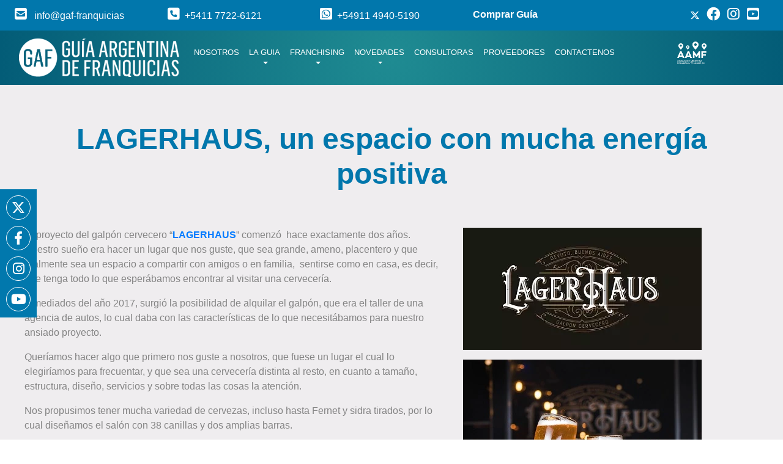

--- FILE ---
content_type: text/html; charset=UTF-8
request_url: https://www.gaf-franquicias.com/noticia/lagerhaus-un-espacio-con-mucha-energia-positiva-2097
body_size: 13100
content:

<!DOCTYPE html>
<html lang="en">
<head> 
    <meta charset="UTF-8">
<meta name="viewport" content="width=device-width, initial-scale=1.0">
<meta http-equiv="X-UA-Compatible" content="ie=edge">

<link rel="shortcut icon" href="/img/favicon.ico" alt="favicon">
<meta name="pinterest" content="nopin" />

			<meta name="keywords" content="Noticias Franquicias, Novedades Empresariales, Actualidad Franquicias, franchising, Prensa GAF Argentina, expo Franquicias, Eventos Empresariales, Éxitos de Franquicias, exposición argentina de franquicias, Innovaciones Franquicias">
			<meta name="description" content="Conocé las últimas noticias y actualidad de franquicias en Argentina en la sección Novedades | Guía Argentina de Franquicias">
			<meta name="author" content="Guía Argentina de Franquicias">
			<meta name="revisit" content="15 days">
			<meta name="robots" content="all | index | follow">

			<title>GAF Franquicias </title>
		

<!-- Global site tag (gtag.js) - Google Analytics -->
<!--<script async src="https://www.googletagmanager.com/gtag/js?id=UA-80122139-1"></script>
<script>
  window.dataLayer = window.dataLayer || [];
  function gtag(){dataLayer.push(arguments);}
  gtag('js', new Date());

  gtag('config', 'UA-80122139-1');
  /*gtag('config', 'AW-765564127');*/
</script>-->

<!--Google tag (gtag.js)* Google Analytics4-->
<script async src="https://www.googletagmanager.com/gtag/js?id=G-0P16HPCYBQ">
</script>
<script>
	window.dataLayer = window.dataLayer || [];

	function gtag() {
		dataLayer.push(arguments);
	}
	gtag('js', new Date());
	gtag('config', 'G-0P16HPCYBQ');
</script>
<!-- End Google Tag Manager -->

<!-- Event snippet for Venta de Guias conversion page In your html page, add the snippet and call gtag_report_conversion when someone clicks on the chosen link or button. -->
<script>
	function gtag_report_conversion(url) {
		var callback = function() {
			if (typeof(url) != 'undefined') {
				window.location = url;
			}
		};
		gtag('event', 'conversion', {
			'send_to': 'AW-765564127/Mc2yCPaB1v0BEN-phu0C',
			'transaction_id': '1118012746',
			'event_callback': callback
		});
		return false;
	}
</script>



<script type="text/javascript">
	(function(c, l, a, r, i, t, y) {
		c[a] = c[a] || function() {
			(c[a].q = c[a].q || []).push(arguments)
		};
		t = l.createElement(r);
		t.async = 1;
		t.src = "https://www.clarity.ms/tag/" + i;
		y = l.getElementsByTagName(r)[0];
		y.parentNode.insertBefore(t, y);
	})(window, document, "clarity", "script", "mvujohwv8k");
</script>


<!-- Google Tag Manager 8/1/25 -->
<script>
	(function(w, d, s, l, i) {
		w[l] = w[l] || [];
		w[l].push({
			'gtm.start': new Date().getTime(),
			event: 'gtm.js'
		});
		var f = d.getElementsByTagName(s)[0],
			j = d.createElement(s),
			dl = l != 'dataLayer' ? '&l=' + l : '';
		j.async = true;
		j.src =
			'https://www.googletagmanager.com/gtm.js?id=' + i + dl;
		f.parentNode.insertBefore(j, f);
	})(window, document, 'script', 'dataLayer', 'GTM-NZFXK23G');
</script>
<!-- End Google Tag Manager -->
<style>
	@charset "UTF-8";

	@-ms-viewport {
		width: device-width
	}

	h2 {
		margin-top: 0;
		margin-bottom: .5rem
	}

	button,
	select {
		margin: 0;
		font-family: inherit;
		font-size: inherit;
		line-height: inherit
	}

	button {
		overflow: visible
	}

	h2 {
		margin-bottom: .5rem;
		font-family: inherit;
		font-weight: 500;
		line-height: 1.2;
		color: inherit
	}

	.col-12,
	.col-4,
	.col-lg-12,
	.col-lg-3,
	.col-lg-5,
	.col-lg-7,
	.col-md-12,
	.col-md-3,
	.col-sm-4,
	.col-xl-12,
	.col-xl-3 {
		position: relative;
		width: 100%;
		min-height: 1px;
		padding-right: 15px;
		padding-left: 15px
	}

	select:-webkit-autofill {
		-webkit-box-shadow: 0 0 0 1000px #fff inset !important;
		-webkit-text-fill-color: #0177ac
	}

	@font-face {
		font-family: "Font Awesome 5 Brands";
		font-style: normal;
		font-weight: 400;
		src: url('https://www.gaf-franquicias.com/fontawesome/webfonts/fa-brands-400.eot');
		src: url('https://www.gaf-franquicias.com/fontawesome/webfonts/fa-brands-400.eot?#iefix') format("embedded-opentype"), url('https://www.gaf-franquicias.com/fontawesome/webfonts/fa-brands-400.woff2') format("woff2"), url('https://www.gaf-franquicias.com/fontawesome/webfonts/fa-brands-400.woff') format("woff"), url('https://www.gaf-franquicias.com/fontawesome/webfonts/fa-brands-400.ttf') format("truetype"), url('https://www.gaf-franquicias.com/fontawesome/webfonts/fa-brands-400.svg#fontawesome') format("svg")
	}

	@font-face {
		font-family: "Font Awesome 5 Free";
		font-style: normal;
		font-weight: 400;
		src: url('https://www.gaf-franquicias.com/fontawesome/webfonts/fa-regular-400.eot');
		src: url('https://www.gaf-franquicias.com/fontawesome/webfonts/fa-regular-400.eot?#iefix') format("embedded-opentype"), url('https://www.gaf-franquicias.com/fontawesome/webfonts/fa-regular-400.woff2') format("woff2"), url('https://www.gaf-franquicias.com/fontawesome/webfonts/fa-regular-400.woff') format("woff"), url('https://www.gaf-franquicias.com/fontawesome/webfonts/fa-regular-400.ttf') format("truetype"), url('https://www.gaf-franquicias.com/fontawesome/webfonts/fa-regular-400.svg#fontawesome') format("svg")
	}

	@font-face {
		font-family: "Font Awesome 5 Free";
		font-style: normal;
		font-weight: 900;
		src: url('https://www.gaf-franquicias.com/fontawesome/webfonts/fa-solid-900.eot');
		src: url('https://www.gaf-franquicias.com/fontawesome/webfonts/fa-solid-900.eot?#iefix') format("embedded-opentype"), url('https://www.gaf-franquicias.com/fontawesome/webfonts/fa-solid-900.woff2') format("woff2"), url('https://www.gaf-franquicias.com/fontawesome/webfonts/fa-solid-900.woff') format("woff"), url('https://www.gaf-franquicias.com/fontawesome/webfonts/fa-solid-900.ttf') format("truetype"), url('https://www.gaf-franquicias.com/fontawesome/webfonts/fa-solid-900.svg#fontawesome') format("svg")
	}

	@font-face {
		font-family: "Font Awesome 6 Brands";
		font-style: normal;
		font-weight: 400;
		font-display: block;
		src: url(https://cdnjs.cloudflare.com/ajax/libs/font-awesome/6.4.2/webfonts/fa-brands-400.woff2) format("woff2"), url(https://cdnjs.cloudflare.com/ajax/libs/font-awesome/6.4.2/webfonts/fa-brands-400.ttf) format("truetype")
	}

	@font-face {
		font-family: "Font Awesome 6 Free";
		font-style: normal;
		font-weight: 400;
		font-display: block;
		src: url(https://cdnjs.cloudflare.com/ajax/libs/font-awesome/6.4.2/webfonts/fa-regular-400.woff2) format("woff2"), url(https://cdnjs.cloudflare.com/ajax/libs/font-awesome/6.4.2/webfonts/fa-regular-400.ttf) format("truetype")
	}

	@font-face {
		font-family: "Font Awesome 6 Free";
		font-style: normal;
		font-weight: 900;
		font-display: block;
		src: url(https://cdnjs.cloudflare.com/ajax/libs/font-awesome/6.4.2/webfonts/fa-solid-900.woff2) format("woff2"), url(https://cdnjs.cloudflare.com/ajax/libs/font-awesome/6.4.2/webfonts/fa-solid-900.ttf) format("truetype")
	}

	@font-face {
		font-family: "Font Awesome 5 Brands";
		font-display: block;
		font-weight: 400;
		src: url(https://cdnjs.cloudflare.com/ajax/libs/font-awesome/6.4.2/webfonts/fa-brands-400.woff2) format("woff2"), url(https://cdnjs.cloudflare.com/ajax/libs/font-awesome/6.4.2/webfonts/fa-brands-400.ttf) format("truetype")
	}

	@font-face {
		font-family: "Font Awesome 5 Free";
		font-display: block;
		font-weight: 900;
		src: url(https://cdnjs.cloudflare.com/ajax/libs/font-awesome/6.4.2/webfonts/fa-solid-900.woff2) format("woff2"), url(https://cdnjs.cloudflare.com/ajax/libs/font-awesome/6.4.2/webfonts/fa-solid-900.ttf) format("truetype")
	}

	@font-face {
		font-family: "Font Awesome 5 Free";
		font-display: block;
		font-weight: 400;
		src: url(https://cdnjs.cloudflare.com/ajax/libs/font-awesome/6.4.2/webfonts/fa-regular-400.woff2) format("woff2"), url(https://cdnjs.cloudflare.com/ajax/libs/font-awesome/6.4.2/webfonts/fa-regular-400.ttf) format("truetype")
	}

	:root {
		--blue: #007bff;
		--indigo: #6610f2;
		--purple: #6f42c1;
		--pink: #e83e8c;
		--red: #dc3545;
		--orange: #fd7e14;
		--yellow: #ffc107;
		--green: #28a745;
		--teal: #20c997;
		--cyan: #17a2b8;
		--white: #fff;
		--gray: #6c757d;
		--gray-dark: #343a40;
		--primary: #007bff;
		--secondary: #6c757d;
		--success: #28a745;
		--info: #17a2b8;
		--warning: #ffc107;
		--danger: #dc3545;
		--light: #f8f9fa;
		--dark: #343a40;
		--breakpoint-xs: 0;
		--breakpoint-sm: 576px;
		--breakpoint-md: 768px;
		--breakpoint-lg: 992px;
		--breakpoint-xl: 1200px;
		--font-family-sans-serif: -apple-system, BlinkMacSystemFont, "Segoe UI", Roboto, "Helvetica Neue", Arial, sans-serif, "Apple Color Emoji", "Segoe UI Emoji", "Segoe UI Symbol";
		--font-family-monospace: SFMono-Regular, Menlo, Monaco, Consolas, "Liberation Mono", "Courier New", monospace
	}

	*,
	::after,
	::before {
		box-sizing: border-box
	}

	html {
		font-family: sans-serif;
		line-height: 1.15;
		-webkit-text-size-adjust: 100%;
		-ms-text-size-adjust: 100%;
		-ms-overflow-style: scrollbar
	}

	header,
	nav {
		display: block
	}

	body {
		margin: 0;
		font-family: -apple-system, BlinkMacSystemFont, "Segoe UI", Roboto, "Helvetica Neue", Arial, sans-serif, "Apple Color Emoji", "Segoe UI Emoji", "Segoe UI Symbol";
		font-size: 1rem;
		font-weight: 400;
		line-height: 1.5;
		color: #212529;
		text-align: left;
		background-color: #fff
	}

	h2,
	h4 {
		margin-top: 0;
		margin-bottom: .5rem
	}

	p {
		margin-top: 0;
		margin-bottom: 1rem
	}

	ul {
		margin-top: 0;
		margin-bottom: 1rem
	}

	b,
	strong {
		font-weight: bolder
	}

	a {
		color: #007bff;
		text-decoration: none;
		background-color: transparent;
		-webkit-text-decoration-skip: objects
	}

	img {
		vertical-align: middle;
		border-style: none
	}

	label {
		display: inline-block;
		margin-bottom: .5rem
	}

	button {
		border-radius: 0
	}

	button,
	input,
	select {
		margin: 0;
		font-family: inherit;
		font-size: inherit;
		line-height: inherit
	}

	button,
	input {
		overflow: visible
	}

	button,
	select {
		text-transform: none
	}

	button,
	html [type=button] {
		-webkit-appearance: button
	}

	[type=button]::-moz-focus-inner,
	button::-moz-focus-inner {
		padding: 0;
		border-style: none
	}

	::-webkit-file-upload-button {
		font: inherit;
		-webkit-appearance: button
	}

	h2,
	h4 {
		margin-bottom: .5rem;
		font-family: inherit;
		font-weight: 500;
		line-height: 1.2;
		color: inherit
	}

	h2 {
		font-size: 2rem
	}

	h4 {
		font-size: 1.5rem
	}

	.img-fluid {
		max-width: 100%;
		height: auto
	}

	@media (min-width:1200px) {
		.container {
			max-width: 1140px
		}
	}

	.col-4 {
		-webkit-box-flex: 0;
		-ms-flex: 0 0 33.333333%;
		flex: 0 0 33.333333%;
		max-width: 33.333333%
	}

	@media (min-width:576px) {
		.col-sm-4 {
			-webkit-box-flex: 0;
			-ms-flex: 0 0 33.333333%;
			flex: 0 0 33.333333%;
			max-width: 33.333333%
		}

		.col-sm-12 {
			-webkit-box-flex: 0;
			-ms-flex: 0 0 100%;
			flex: 0 0 100%;
			max-width: 100%
		}
	}

	@media (min-width:768px) {
		.col-md-3 {
			-webkit-box-flex: 0;
			-ms-flex: 0 0 25%;
			flex: 0 0 25%;
			max-width: 25%
		}

		.col-md-12 {
			-webkit-box-flex: 0;
			-ms-flex: 0 0 100%;
			flex: 0 0 100%;
			max-width: 100%
		}

		.offset-md-0 {
			margin-left: 0
		}
	}

	@media (min-width:992px) {
		.col-lg-3 {
			-webkit-box-flex: 0;
			-ms-flex: 0 0 25%;
			flex: 0 0 25%;
			max-width: 25%
		}

		.col-lg-5 {
			-webkit-box-flex: 0;
			-ms-flex: 0 0 41.666667%;
			flex: 0 0 41.666667%;
			max-width: 41.666667%
		}

		.col-lg-7 {
			-webkit-box-flex: 0;
			-ms-flex: 0 0 58.333333%;
			flex: 0 0 58.333333%;
			max-width: 58.333333%
		}

		.col-lg-12 {
			-webkit-box-flex: 0;
			-ms-flex: 0 0 100%;
			flex: 0 0 100%;
			max-width: 100%
		}
	}

	@media (min-width:1200px) {
		.col-xl-3 {
			-webkit-box-flex: 0;
			-ms-flex: 0 0 25%;
			flex: 0 0 25%;
			max-width: 25%
		}

		.col-xl-12 {
			-webkit-box-flex: 0;
			-ms-flex: 0 0 100%;
			flex: 0 0 100%;
			max-width: 100%
		}
	}

	.form-control {
		display: block;
		width: 100%;
		padding: .375rem .75rem;
		font-size: 1rem;
		line-height: 1.5;
		color: #495057;
		background-color: #fff;
		background-clip: padding-box;
		border: 1px solid #ced4da;
		border-radius: .25rem
	}

	.form-control::-ms-expand {
		background-color: transparent;
		border: 0
	}

	.form-control::-webkit-input-placeholder {
		color: #6c757d;
		opacity: 1
	}

	.form-control::-moz-placeholder {
		color: #6c757d;
		opacity: 1
	}

	.form-control:-ms-input-placeholder {
		color: #6c757d;
		opacity: 1
	}

	.form-control::-ms-input-placeholder {
		color: #6c757d;
		opacity: 1
	}

	select.form-control:not([size]):not([multiple]) {
		height: calc(2.25rem + 2px)
	}

	.form-group {
		margin-bottom: 1rem
	}

	.form-row {
		display: -webkit-box;
		display: -ms-flexbox;
		display: flex;
		-ms-flex-wrap: wrap;
		flex-wrap: wrap;
		margin-right: -5px;
		margin-left: -5px
	}

	.form-row>[class*=col-] {
		padding-right: 5px;
		padding-left: 5px
	}

	.btn {
		display: inline-block;
		font-weight: 400;
		text-align: center;
		white-space: nowrap;
		vertical-align: middle;
		border: 1px solid transparent;
		padding: .375rem .75rem;
		font-size: 1rem;
		line-height: 1.5;
		border-radius: .25rem
	}

	.btn-primary {
		color: #fff;
		background-color: #007bff;
		border-color: #007bff
	}

	.btn-success {
		color: #fff;
		background-color: #28a745;
		border-color: #28a745
	}

	.btn-block {
		display: block;
		width: 100%
	}

	.collapse {
		display: none
	}

	.dropdown {
		position: relative
	}

	.dropdown-toggle::after {
		display: inline-block;
		width: 0;
		height: 0;
		margin-left: .255em;
		vertical-align: .255em;
		content: "";
		border-top: .3em solid;
		border-right: .3em solid transparent;
		border-bottom: 0;
		border-left: .3em solid transparent
	}

	.dropdown-menu {
		position: absolute;
		top: 100%;
		left: 0;
		z-index: 1000;
		display: none;
		float: left;
		min-width: 10rem;
		padding: .5rem 0;
		margin: .125rem 0 0;
		font-size: 1rem;
		color: #212529;
		text-align: left;
		list-style: none;
		background-color: #fff;
		background-clip: padding-box;
		border: 1px solid rgba(0, 0, 0, .15);
		border-radius: .25rem
	}

	.dropdown-item {
		display: block;
		width: 100%;
		padding: .25rem 1.5rem;
		clear: both;
		font-weight: 400;
		color: #212529;
		text-align: inherit;
		white-space: nowrap;
		background-color: transparent;
		border: 0
	}

	.nav-link {
		display: block;
		padding: .5rem 1rem
	}

	.navbar {
		position: relative;
		display: -webkit-box;
		display: -ms-flexbox;
		display: flex;
		-ms-flex-wrap: wrap;
		flex-wrap: wrap;
		-webkit-box-align: center;
		-ms-flex-align: center;
		align-items: center;
		-webkit-box-pack: justify;
		-ms-flex-pack: justify;
		justify-content: space-between;
		padding: .5rem 1rem
	}

	.navbar-brand {
		display: inline-block;
		padding-top: .3125rem;
		padding-bottom: .3125rem;
		margin-right: 1rem;
		font-size: 1.25rem;
		line-height: inherit;
		white-space: nowrap
	}

	.navbar-nav {
		display: -webkit-box;
		display: -ms-flexbox;
		display: flex;
		-webkit-box-orient: vertical;
		-webkit-box-direction: normal;
		-ms-flex-direction: column;
		flex-direction: column;
		padding-left: 0;
		margin-bottom: 0;
		list-style: none;
		height: 100vh;
		gap: 10px;
		margin-top: 40px
	}

	.navbar-nav .nav-link {
		padding-right: 0;
		padding-left: 0
	}

	.navbar-nav .dropdown-menu {
		position: static;
		float: none
	}

	.navbar-collapse {
		-ms-flex-preferred-size: 100%;
		flex-basis: 100%;
		-webkit-box-flex: 1;
		-ms-flex-positive: 1;
		flex-grow: 1;
		-webkit-box-align: center;
		-ms-flex-align: center;
		align-items: center
	}

	.navbar-toggler {
		padding: .25rem .75rem;
		font-size: 1.25rem;
		line-height: 1;
		background-color: transparent;
		border: 1px solid transparent;
		border-radius: .25rem
	}

	.navbar-toggler-icon {
		display: inline-block;
		width: 1.5em;
		height: 1.5em;
		vertical-align: middle;
		content: "";
		background: center center no-repeat;
		background-size: 100% 100%
	}

	.navbar-light .navbar-brand {
		color: rgba(0, 0, 0, .9)
	}

	.navbar-light .navbar-nav .nav-link {
		color: rgba(0, 0, 0, .5)
	}

	.navbar-light .navbar-toggler {
		color: rgba(0, 0, 0, .5);
		border-color: rgba(0, 0, 0, .1)
	}

	.navbar-light .navbar-toggler-icon {
		background-image: url("data:image/svg+xml;charset=utf8,%3Csvg viewBox='0 0 30 30' xmlns='http://www.w3.org/2000/svg'%3E%3Cpath stroke='rgba(0, 0, 0, 0.5)' stroke-width='2' stroke-linecap='round' stroke-miterlimit='10' d='M4 7h22M4 15h22M4 23h22'/%3E%3C/svg%3E")
	}

	.float-right {
		float: right !important
	}

	@supports ((position:-webkit-sticky) or (position:sticky)) {
		.sticky-top {
			position: -webkit-sticky;
			position: sticky;
			top: 0;
			z-index: 1020;
			background: radial-gradient(circle, #239396 -16%, #035c77 100%) !important
		}
	}

	.sr-only {
		position: absolute;
		width: 1px;
		height: 1px;
		padding: 0;
		overflow: hidden;
		clip: rect(0, 0, 0, 0);
		white-space: nowrap;
		-webkit-clip-path: inset(50%);
		clip-path: inset(50%);
		border: 0
	}

	.w-100 {
		width: 100% !important
	}

	.mb-2 {
		margin-bottom: .5rem !important
	}

	.mt-3 {
		margin-top: 1rem !important
	}

	.mt-4 {
		margin-top: 1.5rem !important
	}

	.mb-4 {
		margin-bottom: 1.5rem !important
	}

	.pt-0 {
		padding-top: 0 !important
	}

	.pr-0,
	.px-0 {
		padding-right: 0 !important
	}

	.pl-0,
	.px-0 {
		padding-left: 0 !important
	}

	.pr-3 {
		padding-right: 1rem !important
	}

	.pb-3 {
		padding-bottom: 1rem !important
	}

	.pl-3 {
		padding-left: 1rem !important
	}

	.pb-5 {
		padding-bottom: 3rem !important
	}

	.m-auto {
		margin: auto !important
	}

	.mr-auto {
		margin-right: auto !important
	}

	@media (min-width:576px) {
		.px-sm-2 {
			padding-right: .5rem !important
		}

		.px-sm-2 {
			padding-left: .5rem !important
		}

		.container {
			max-width: 540px
		}
	}

	.text-center {
		text-align: center !important
	}

	html {
		-webkit-box-sizing: border-box;
		box-sizing: border-box;
		-ms-overflow-style: scrollbar
	}

	*,
	::after,
	::before {
		-webkit-box-sizing: inherit;
		box-sizing: inherit
	}

	.container {
		width: 100%;
		padding-right: 15px;
		padding-left: 15px;
		margin-right: auto;
		margin-left: auto
	}

	@media (min-width:768px) {
		.mt-md-1 {
			margin-top: .25rem !important
		}

		.container {
			max-width: 720px
		}
	}

	@media (min-width:992px) {
		.mt-lg-0 {
			margin-top: 0 !important
		}

		.mb-lg-0 {
			margin-bottom: 0 !important
		}

		.mt-lg-1 {
			margin-top: .25rem !important
		}

		.mt-lg-3 {
			margin-top: 1rem !important
		}

		.mb-lg-3 {
			margin-bottom: 1rem !important
		}

		.py-lg-4 {
			padding-top: 1.5rem !important
		}

		.py-lg-4 {
			padding-bottom: 1.5rem !important
		}

		.text-lg-left {
			text-align: left !important
		}

		.container {
			max-width: 960px
		}
	}

	.container-fluid {
		width: 100%;
		padding-right: 15px;
		padding-left: 15px;
		margin-right: auto;
		margin-left: auto
	}

	.row {
		display: -webkit-box;
		display: -ms-flexbox;
		display: flex;
		-ms-flex-wrap: wrap;
		flex-wrap: wrap;
		margin-right: -15px;
		margin-left: -15px
	}

	.col-12,
	.col-4,
	.col-lg-12,
	.col-lg-3,
	.col-lg-5,
	.col-lg-7,
	.col-md-12,
	.col-md-3,
	.col-sm-12,
	.col-sm-4,
	.col-xl-12,
	.col-xl-3 {
		position: relative;
		width: 100%;
		min-height: 1px;
		padding-right: 15px;
		padding-left: 15px
	}

	.col-4 {
		-webkit-box-flex: 0;
		-ms-flex: 0 0 33.33333%;
		flex: 0 0 33.33333%;
		max-width: 33.33333%
	}

	.col-12 {
		-webkit-box-flex: 0;
		-ms-flex: 0 0 100%;
		flex: 0 0 100%;
		max-width: 100%
	}

	.d-none {
		display: none !important
	}

	.d-inline-block {
		display: inline-block !important
	}

	.d-block {
		display: block !important
	}

	.d-flex {
		display: -webkit-box !important;
		display: -ms-flexbox !important;
		display: flex !important
	}

	@media (min-width:576px) {
		.col-sm-4 {
			-webkit-box-flex: 0;
			-ms-flex: 0 0 33.33333%;
			flex: 0 0 33.33333%;
			max-width: 33.33333%
		}

		.col-sm-12 {
			-webkit-box-flex: 0;
			-ms-flex: 0 0 100%;
			flex: 0 0 100%;
			max-width: 100%
		}

		.d-sm-none {
			display: none !important
		}

		.d-sm-block {
			display: block !important
		}
	}

	@media (min-width:768px) {
		.col-md-3 {
			-webkit-box-flex: 0;
			-ms-flex: 0 0 25%;
			flex: 0 0 25%;
			max-width: 20%
		}

		.col-md-12 {
			-webkit-box-flex: 0;
			-ms-flex: 0 0 100%;
			flex: 0 0 100%;
			max-width: 100%
		}

		.offset-md-0 {
			margin-left: 0
		}

		.d-md-none {
			display: none !important
		}

		.d-md-inline-block {
			display: inline-block !important
		}

		.d-md-block {
			display: block !important
		}
	}

	@media (min-width:992px) {
		.col-lg-3 {
			-webkit-box-flex: 0;
			-ms-flex: 0 0 25%;
			flex: 0 0 25%;
			max-width: 25%
		}

		.col-lg-5 {
			-webkit-box-flex: 0;
			-ms-flex: 0 0 41.66667%;
			flex: 0 0 41.66667%;
			max-width: 41.66667%
		}

		.col-lg-7 {
			-webkit-box-flex: 0;
			-ms-flex: 0 0 58.33333%;
			flex: 0 0 58.33333%;
			max-width: 58.33333%
		}

		.col-lg-12 {
			-webkit-box-flex: 0;
			-ms-flex: 0 0 100%;
			flex: 0 0 100%;
			max-width: 100%
		}

		.d-lg-none {
			display: none !important
		}

		.d-lg-block {
			display: block !important
		}
	}

	.justify-content-center {
		-webkit-box-pack: center !important;
		-ms-flex-pack: center !important;
		justify-content: center !important
	}

	.align-items-end {
		-webkit-box-align: end !important;
		-ms-flex-align: end !important;
		align-items: flex-end !important
	}

	.align-items-center {
		-webkit-box-align: center !important;
		-ms-flex-align: center !important;
		align-items: center !important
	}

	.bg-gris {
		background-color: #efedef
	}

	input:-webkit-autofill,
	select:-webkit-autofill {
		-webkit-box-shadow: 0 0 0 1000px #fff inset !important;
		-webkit-text-fill-color: #0177ac
	}

	.select {
		display: inline-block;
		width: 100%;
		position: relative;
		vertical-align: top
	}

	.select:not(.is-multiple) {
		height: 2.25em
	}

	select.form-control:not([size]):not([multiple]) {
		height: 3rem
	}

	.select:not(.is-multiple)::after {
		border: 1px solid #fff;
		border-right: 0;
		border-top: 0;
		content: " ";
		display: block;
		height: .5em;
		position: absolute;
		-webkit-transform: rotate(-45deg);
		-ms-transform: rotate(-45deg);
		transform: rotate(-45deg);
		-webkit-transform-origin: center;
		-ms-transform-origin: center;
		transform-origin: center;
		width: .5em;
		margin-top: -.1em;
		right: 1.125em;
		top: 50%;
		z-index: 4
	}

	.select select {
		color: #fff;
		background-color: #0177ac;
		-moz-appearance: none;
		-webkit-appearance: none;
		-webkit-box-align: center;
		-ms-flex-align: center;
		align-items: center;
		border: 1px solid transparent;
		border-radius: 0;
		-webkit-box-shadow: none;
		box-shadow: none;
		display: -webkit-inline-box;
		display: -ms-inline-flexbox;
		display: inline-flex;
		font-size: 1rem;
		height: 2.25em;
		-webkit-box-pack: start;
		-ms-flex-pack: start;
		justify-content: flex-start;
		line-height: 1.5;
		padding-bottom: calc(.375em - 1px);
		padding-left: calc(.625em - 1px);
		padding-right: calc(.625em - 1px);
		padding-top: calc(.375em - 1px);
		position: relative;
		background-color: transparent;
		border-color: #fff;
		display: block;
		font-size: 1em;
		width: 100%;
		outline: 0
	}

	.select select option {
		color: #0177ac
	}

	.select select::-ms-input-placeholder {
		color: rgba(54, 54, 54, .3)
	}

	.select select::-moz-placeholder {
		color: rgba(54, 54, 54, .3)
	}

	.select select::-webkit-input-placeholder {
		color: rgba(54, 54, 54, .3)
	}

	.select select:-ms-input-placeholder {
		color: rgba(54, 54, 54, .3)
	}

	.select select::-ms-expand {
		display: none
	}

	.btn,
	.form-control {
		-webkit-border-radius: 0;
		-moz-border-radius: 0;
		-ms-border-radius: 0;
		-o-border-radius: 0;
		border-radius: 0
	}

	.btn-primary {
		background-color: #38b6ab;
		border-color: #fff
	}

	label[for=email_news],
	label[for=email_news]>h4 {
		margin-bottom: 0
	}

	#email_news {
		background: 0 0;
		color: #fff
	}

	body {
		font-family: Montserrat, sans-serif
	}

	.headerTop {
		padding: 12px 0;
		background: #0177ac
	}

	.headerTop a {
		color: #fff;
		text-decoration: none
	}

	@media (max-width:767.98px) {
		.headerTop a {
			font-size: .7rem
		}
	}

	.headerTop a i.fa,
	.headerTop a i.fab,
	.headerTop a i.fas {
		font-size: 1.4em;
		padding-right: 8px;
		vertical-align: text-bottom
	}

	.headerTop #redesTop {
		text-align: right
	}

	.bg-header {
		background: #e96c09;
		background: radial-gradient(circle, #e96c09 0, #b12a00 100%);
		background: rgba(3, 92, 119, .3)
	}

	.bg-header .logoAAMF {
		width: 8%
	}

	.container-header {
		width: 1360px;
		margin: 0 auto
	}

	@media screen and (max-width:1415px) {
		.container-header {
			width: 100%
		}
	}

	@media (max-width:575.98px) {
		.headerTop a {
			font-size: .6rem
		}

		.container-header .navbar {
			padding-right: 0;
			padding-left: 0
		}

		.container-header .navbar-brand {
			margin-right: 0
		}
	}

	.container-header .navbar-light .navbar-nav .nav-link {
		color: #fff
	}

	@media (min-width:992px) and (max-width:1100px) {
		.container-header .navbar-light .navbar-nav .nav-link {
			font-size: .6rem
		}
	}

	@media (min-width:1200px) and (max-width:1415px) {
		.container-header a.nav-link {
			font-size: .8em
		}
	}

	.container-header .dropdown-menu {
		color: #fff;
		background-color: #8cc1d9;
		border: none;
		margin: .6em 0 0;
		-webkit-border-radius: 0;
		-moz-border-radius: 0;
		-ms-border-radius: 0;
		-o-border-radius: 0;
		border-radius: 0
	}

	.container-header .dropdown-menu .dropdown-item {
		color: #fff
	}

	.redes-sociales {
		width: 60px;
		background: #0178ad;
		position: fixed;
		margin-top: 310px;
		z-index: 222;
		padding: 10px;
		top: 0
	}

	@media (max-width:768px) {
		.redes-sociales {
			display: none
		}
	}

	.redes-sociales a {
		display: block;
		text-align: center;
		float: left;
		width: 40px;
		height: 40px;
		border: 1px solid #fff;
		-webkit-border-radius: 100%;
		-moz-border-radius: 100%;
		-ms-border-radius: 100%;
		-o-border-radius: 100%;
		border-radius: 100%;
		margin-bottom: 10px
	}

	.redes-sociales a:last-child {
		margin-bottom: 0
	}

	.redes-sociales a i {
		font-size: 22px;
		line-height: 28px;
		color: #fff;
		padding: 5px
	}

	#sliderHome {
		margin-top: -104px;
		position: relative;
		left: 0;
		top: 0;
		width: 100%;
		overflow: hidden
	}

	#sliderHome #buscadorFranquicias {
		width: 100%;
		border-bottom: 15px solid #efedef;
		margin-top: -242px;
		position: relative
	}

	@media (max-width:991.98px) {
		#sliderHome #buscadorFranquicias {
			height: auto;
			margin-top: inherit;
			background: #0177ac;
			-webkit-box-sizing: border-box;
			-moz-box-sizing: border-box;
			-ms-box-sizing: border-box;
			-o-box-sizing: border-box;
			box-sizing: border-box
		}
	}

	#sliderHome #buscadorFranquicias form#formFranq {
		width: 83%;
		margin: 0 auto
	}

	#sliderHome #buscadorFranquicias h2 {
		color: #fff;
		font-weight: 700;
		margin-bottom: .5em;
		font-size: 3.2em;
		text-shadow: 1px 1px 2px #000
	}

	@media (min-width:768px) and (max-width:1229.98px) {
		#sliderHome #buscadorFranquicias h2 {
			font-size: 2.4em
		}
	}

	@media (max-width:767.98px) {
		#sliderHome #buscadorFranquicias h2 {
			font-size: 1.8em
		}
	}

	#sliderHome #buscadorFranquicias #buscar {
		background: #015479;
		color: #fff;
		height: 3rem;
		border-color: #fff
	}

	@media (max-width:1229.98px) {
		.bg-header .logoAAMF {
			width: 20%
		}

		#sliderHome {
			margin-top: 0
		}

		#sliderHome #buscadorFranquicias #buscar {
			border: 1px solid #fff
		}
	}

	#cf-banner1 {
		background: #005e93
	}

	#cf-banner1 .bannerHome {
		width: 100%;
		height: auto !important
	}

	#bg-comprarGuia {
		background-color: #0177ac;
		background-image: url('https://www.gaf-franquicias.com/comprar-guia-fondo.webp');
		background-repeat: no-repeat;
		background-size: cover;
		background-position: center center;
		color: #fff
	}

	#bg-comprarGuia ::-webkit-input-placeholder {
		color: #fff
	}

	#bg-comprarGuia :-moz-placeholder {
		color: #fff
	}

	#bg-comprarGuia ::-moz-placeholder {
		color: #fff
	}

	#bg-comprarGuia :-ms-input-placeholder {
		color: #fff
	}

	#bg-comprarGuia h2 {
		font-size: 2.7rem
	}

	#bg-comprarGuia p {
		font-weight: 300
	}

	#bg-comprarGuia #box-comprarGuia {
		padding: 80px 60px 80px 0
	}

	@media (min-width:576px) and (max-width:1229.98px) {
		#bg-comprarGuia #box-comprarGuia {
			padding: 2rem
		}
	}

	@media (max-width:575.98px) {
		#bg-comprarGuia #box-comprarGuia {
			padding: 1rem
		}
	}

	#bg-comprarGuia #btn-comprarGuia {
		width: 52%;
		margin-bottom: 30px
	}

	#bg-comprarGuia {
		background-image: url('https://www.gaf-franquicias.com/bg_comprar-guia.png') no-repeat
	}

	.banner1230 {
		width: 100%;
		background: #0177ac
	}

	.whatsapp-button {
		position: fixed;
		bottom: 10px;
		right: 10px;
		z-index: 1000;
		border-radius: 50%;
		height: 64px;
		width: 64px;
		display: flex;
		justify-content: center;
		align-items: center;
		font-size: 32px
	}

	#sliderHome {
		height: 848px
	}

	@media (max-width:1880px) {
		#sliderHome {
			height: 840px
		}
	}

	@media (max-width:1860px) {
		#sliderHome {
			height: 825px
		}
	}

	@media (max-width:1820px) {
		#sliderHome {
			height: 805px
		}
	}

	@media (max-width:1750px) {
		#sliderHome {
			height: 775px
		}
	}

	@media (max-width:1720px) {
		#sliderHome {
			height: 765px
		}
	}

	@media (max-width:1650px) {
		#sliderHome {
			height: 735px
		}
	}

	@media (max-width:1580px) {
		#sliderHome {
			height: 705px
		}
	}

	@media (max-width:1520px) {
		#sliderHome {
			height: 675px
		}
	}

	@media (max-width:1460px) {
		#sliderHome {
			height: 645px
		}
	}

	@media (max-width:1415px) {
		#sliderHome {
			margin-top: -89px !important
		}
	}

	@media (max-width:1390px) {
		#sliderHome {
			height: 615px
		}
	}

	@media (max-width:1320px) {
		#sliderHome {
			height: 580px
		}
	}

	@media (max-width:1160px) {
		#sliderHome {
			height: 510px
		}
	}

	@media (max-width:1085px) {
		#sliderHome {
			height: 475px
		}
	}

	@media (max-width:1020px) {
		#sliderHome {
			height: 445px
		}
	}

	@media (max-width:980px) {
		#sliderHome {
			height: 930px
		}
	}

	@media (max-width:880px) {
		#sliderHome {
			height: 890px
		}
	}

	@media (max-width:800px) {
		#sliderHome {
			height: 855px
		}
	}

	@media (max-width:765px) {
		#sliderHome {
			height: 875px
		}
	}

	@media (max-width:690px) {
		#sliderHome {
			height: 845px
		}
	}

	@media (max-width:630px) {
		#sliderHome {
			height: 815px
		}
	}

	@media (max-width:560px) {
		#sliderHome {
			height: 785px
		}
	}

	@media (max-width:490px) {
		#sliderHome {
			height: 750px
		}
	}

	@media (max-width:470px) {
		#sliderHome {
			height: 740px
		}
	}

	@media (max-width:468px) {
		#sliderHome {
			height: 785px
		}
	}

	@media (max-width:440px) {
		#sliderHome {
			height: 770px
		}

		label[for=email_news],
		label[for=email_news]>h4 {
			font-size: 1.35rem
		}
	}

	@media (max-width:400px) {
		#sliderHome {
			height: 750px
		}
	}

	@media (max-width:389px) {
		#sliderHome {
			height: 795px
		}
	}

	@media (max-width:370px) {
		#sliderHome {
			height: 785px
		}
	}

	#sliderHome {
		height: auto;
		margin-top: -106px
	}

	#sliderHome #buscadorFranquicias {
		margin-top: 23px;
		border-bottom: none
	}

	.encontraFranquiciaTitle {
		text-transform: uppercase;
		font-size: 2.45em !important;
		letter-spacing: 8px
	}

	.bg-header .logoAAMF {
		width: 55% !important
	}

	#bg-comprarGuia #btn-comprarGuia {
		width: auto
	}

	#sliderHome #buscadorFranquicias h2 {
		text-shadow: 1px 2px 3px #a94809
	}

	@media (max-width:1415px) {
		.bg-header .logoAAMF {
			width: 20% !important
		}
	}

	@media (max-width:1320px) {
		.encontraFranquiciaTitle {
			letter-spacing: 5px
		}
	}

	@media (max-width:1230px) {
		.encontraFranquiciaTitle {
			font-size: 2.2em !important;
			letter-spacing: 2px
		}

		#bg-comprarGuia h2 {
			font-size: 2.4em !important
		}

		#bg-comprarGuia #box-comprarGuia {
			padding: 1.1rem 1.5rem 1.5rem;
			margin-top: 0
		}
	}

	@media (max-width:1134px) {
		.container-header {
			font-size: 12px !important
		}
	}

	@media (max-width:1010px) {
		.encontraFranquiciaTitle {
			font-size: 2em !important
		}
	}

	@media (max-width:991px) {
		#sliderHome {
			min-height: 375px;
			height: 100%;
			margin-top: -92px
		}

		#sliderHome #buscadorFranquicias {
			background: 0 0
		}

		.encontraFranquiciaTitle {
			font-size: 1.8em !important;
			letter-spacing: 6px
		}

		#bg-comprarGuia h2 {
			font-size: 2.1em !important;
			text-align: center;
			padding-bottom: 15px
		}
	}

	@media (max-width:940px) {
		.encontraFranquiciaTitle {
			font-size: 1.5em !important
		}
	}

	@media (max-width:767px) {
		.comprarGuiaTopBtn {
			display: inline-block;
			padding: 3px 5px;
			background: orange;
			border-radius: 5px;
			text-shadow: 0 1px 1px #745213
		}

		#bg-comprarGuia h2 {
			font-size: 1.5em !important
		}
	}

	@media (max-width:592px) {
		.encontraFranquiciaTitle {
			font-size: 1.3em !important
		}

		#bg-comprarGuia h2 {
			font-size: 1.4em !important
		}
	}

	@media (max-width:545px) {
		.encontraFranquiciaTitle {
			font-size: 1.2em !important;
			letter-spacing: 3px
		}

		#bg-comprarGuia h2 {
			font-size: 1.2em !important
		}
	}

	@media (max-width:500px) {
		.encontraFranquiciaTitle {
			font-size: 1.1em !important;
			letter-spacing: 2px
		}

		#bg-comprarGuia h2 {
			font-size: 1.1em !important
		}
	}

	@media (max-width:416px) {
		#bg-comprarGuia h2 {
			font-size: 1em !important
		}

		#bg-comprarGuia h2 {
			font-size: .9em !important
		}

		.encontraFranquiciaTitle {
			font-size: 1em !important
		}
	}

	#sliderHome {
		margin-top: 0 !important
	}

	@media (min-width:992px) {
		#sliderHome #buscadorFranquicias form#formFranq {
			width: 88%
		}

		#bg-comprarGuia #box-comprarGuia {
			margin-top: 30px !important
		}
	}

	.fa,
	.fab,
	.fas {
		-moz-osx-font-smoothing: grayscale;
		-webkit-font-smoothing: antialiased;
		display: inline-block;
		font-style: normal;
		font-variant: normal;
		text-rendering: auto;
		line-height: 1
	}

	.sr-only {
		border: 0;
		clip: rect(0, 0, 0, 0);
		height: 1px;
		margin: -1px;
		overflow: hidden;
		padding: 0;
		position: absolute;
		width: 1px
	}

	.fab {
		font-family: "Font Awesome 5 Brands"
	}

	.fa,
	.fas {
		font-family: "Font Awesome 5 Free"
	}

	.fa,
	.fas {
		font-weight: 900
	}

	.fa {
		font-family: var(--fa-style-family, "Font Awesome 6 Free");
		font-weight: var(--fa-style, 900)
	}

	.fa,
	.fa-brands,
	.fab,
	.fas {
		-moz-osx-font-smoothing: grayscale;
		-webkit-font-smoothing: antialiased;
		display: var(--fa-display, inline-block);
		font-style: normal;
		font-variant: normal;
		line-height: 1;
		text-rendering: auto
	}

	.fas {
		font-family: "Font Awesome 6 Free"
	}

	.fa-brands,
	.fab {
		font-family: "Font Awesome 6 Brands"
	}

	.fa-phone-square:before {
		content: "\f098"
	}

	.fa-envelope-square:before {
		content: "\f199"
	}

	.sr-only {
		position: absolute;
		width: 1px;
		height: 1px;
		padding: 0;
		margin: -1px;
		overflow: hidden;
		clip: rect(0, 0, 0, 0);
		white-space: nowrap;
		border-width: 0
	}

	:host,
	:root {
		--fa-style-family-brands: "Font Awesome 6 Brands";
		--fa-font-brands: normal 400 1em/1 "Font Awesome 6 Brands"
	}

	.fa-brands,
	.fab {
		font-weight: 400
	}

	.fa-youtube-square:before {
		content: "\f431"
	}

	.fa-facebook-f:before {
		content: "\f39e"
	}

	.fa-x-twitter:before {
		content: "\e61b"
	}

	.fa-instagram:before {
		content: "\f16d"
	}

	.fa-facebook:before {
		content: "\f09a"
	}

	.fa-whatsapp:before {
		content: "\f232"
	}

	.fa-youtube:before {
		content: "\f167"
	}

	.fa-whatsapp-square:before {
		content: "\f40c"
	}

	:host,
	:root {
		--fa-font-regular: normal 400 1em/1 "Font Awesome 6 Free"
	}

	:host,
	:root {
		--fa-style-family-classic: "Font Awesome 6 Free";
		--fa-font-solid: normal 900 1em/1 "Font Awesome 6 Free"
	}

	.fas {
		font-weight: 900
	}

	@-webkit-keyframes fadeIn {
		from {
			opacity: 0
		}

		to {
			opacity: 1
		}
	}

	@keyframes fadeIn {
		from {
			opacity: 0
		}

		to {
			opacity: 1
		}
	}

	.fadeIn {
		-webkit-animation-name: fadeIn;
		animation-name: fadeIn
	}

	@-webkit-keyframes fadeInUp {
		from {
			opacity: 0;
			-webkit-transform: translate3d(0, 100%, 0);
			transform: translate3d(0, 100%, 0)
		}

		to {
			opacity: 1;
			-webkit-transform: translate3d(0, 0, 0);
			transform: translate3d(0, 0, 0)
		}
	}

	@keyframes fadeInUp {
		from {
			opacity: 0;
			-webkit-transform: translate3d(0, 100%, 0);
			transform: translate3d(0, 100%, 0)
		}

		to {
			opacity: 1;
			-webkit-transform: translate3d(0, 0, 0);
			transform: translate3d(0, 0, 0)
		}
	}

	.fadeInUp {
		-webkit-animation-name: fadeInUp;
		animation-name: fadeInUp
	}

	:root {
		--f-spinner-width: 36px;
		--f-spinner-height: 36px;
		--f-spinner-color-1: rgba(0, 0, 0, 0.1);
		--f-spinner-color-2: rgba(17, 24, 28, 0.8);
		--f-spinner-stroke: 2.75
	}

	:root {
		--f-button-width: 40px;
		--f-button-height: 40px;
		--f-button-border: 0;
		--f-button-border-radius: 0;
		--f-button-color: #374151;
		--f-button-bg: #f8f8f8;
		--f-button-hover-bg: #e0e0e0;
		--f-button-active-bg: #d0d0d0;
		--f-button-shadow: none;
		--f-button-transform: none;
		--f-button-svg-width: 20px;
		--f-button-svg-height: 20px;
		--f-button-svg-stroke-width: 1.5;
		--f-button-svg-fill: none;
		--f-button-svg-filter: none;
		--f-button-svg-disabled-opacity: 0.65
	}

	#sliderHome {
		background: #239396;
		background: radial-gradient(circle, #2393960%, #035c77100%);
		overflow: hidden
	}

	@media (max-width:450px) {
		.navbar-brand {
			width: 60%
		}

		img {
			width: 100%
		}
	}

	.carusel-new {
		background: #fff;
		min-height: 180px;
		margin: auto;
		overflow: hidden;
		position: relative
	}

	.carusel-new::after,
	.carusel-new::before {
		background: linear-gradient(to right, #fff 0, rgba(255, 255, 255, 0) 100%);
		content: "";
		height: 100%;
		position: absolute;
		width: 100px;
		z-index: 2
	}

	.carusel-new::after {
		right: 0;
		top: 0;
		transform: rotateZ(180deg)
	}

	.carusel-new::before {
		left: 0;
		top: 0
	}
</style>
<!-- Enlaza o pospone el CSS completo -->
<link rel="preload" href="/css/bootstrap.css?v=1752247454" as="style" onload="this.onload=null;this.rel='stylesheet'">
<noscript>
	<link rel="stylesheet" href="/css/bootstrap.css?v=1752247454">
</noscript>

<!-- <link rel="stylesheet" href="css/bootstrap.css?v="> -->

<link rel="preload" href="/fontawesome/css/all.css?v=1531243881" as="style" onload="this.onload=null;this.rel='stylesheet'">
<link rel="preload" href="https://cdnjs.cloudflare.com/ajax/libs/font-awesome/6.4.2/css/all.min.css" integrity="sha512-z3gLpd7yknf1YoNbCzqRKc4qyor8gaKU1qmn+CShxbuBusANI9QpRohGBreCFkKxLhei6S9CQXFEbbKuqLg0DA==" crossorigin="anonymous" referrerpolicy="no-referrer" as="style" onload="this.onload=null;this.rel='stylesheet'">
<link rel="preload" href="/animate/animate.css" as="style" onload="this.onload=null;this.rel='stylesheet'">
<link rel="preload" href="/alertify/css/alertify.css" as="style" onload="this.onload=null;this.rel='stylesheet'">
<link rel="preload" href="/alertify/css/bootstrap.css" as="style" onload="this.onload=null;this.rel='stylesheet'">
<link rel="preload" href="https://cdn.jsdelivr.net/bxslider/4.2.12/jquery.bxslider.css" as="style" onload="this.onload=null;this.rel='stylesheet'">

<script src="https://ajax.googleapis.com/ajax/libs/jquery/3.2.1/jquery.min.js"></script>

<!--[if lt IE 9]>
      <script src="https://oss.maxcdn.com/html5shiv/3.7.2/html5shiv.min.js"></script>
      <script src="https://oss.maxcdn.com/respond/1.4.2/respond.min.js"></script>
    <![endif]-->

<script type="text/javascript">
	(function(i, s, o, g, r, a, m) {
		i['GoogleAnalyticsObject'] = r;
		i[r] = i[r] || function() {
			(i[r].q = i[r].q || []).push(arguments)
		}, i[r].l = 1 * new Date();
		a = s.createElement(o),
			m = s.getElementsByTagName(o)[0];
		a.async = 1;
		a.src = g;
		m.parentNode.insertBefore(a, m)
	})(window, document, 'script', 'https://www.google-analytics.com/analytics.js', 'ga');

	ga('create', 'UA-80122139-1', 'auto');
	ga('require', 'displayfeatures');
	ga('send', 'pageview');

	ga(function() {
		setTimeout(function() {
			ga("send", "event", {
				eventCategory: "NoBounce",
				eventAction: "NoBounce",
				eventLabel: "Over 50 seconds"
			});
		}, 50 * 1000);
	});
</script>

<!-- Facebook Pixel Code -->
<script>
	! function(f, b, e, v, n, t, s) {
		if (f.fbq) return;
		n = f.fbq = function() {
			n.callMethod ?
				n.callMethod.apply(n, arguments) : n.queue.push(arguments)
		};
		if (!f._fbq) f._fbq = n;
		n.push = n;
		n.loaded = !0;
		n.version = '2.0';
		n.queue = [];
		t = b.createElement(e);
		t.async = !0;
		t.src = v;
		s = b.getElementsByTagName(e)[0];
		s.parentNode.insertBefore(t, s)
	}(window, document, 'script',
		'https://connect.facebook.net/en_US/fbevents.js');
	fbq('init', '181235682296268');
	fbq('track', 'PageView');
</script>
<noscript>
	<img height="1" width="1"
		src="https://www.facebook.com/tr?id=181235682296268&ev=PageView
		&noscript=1" />
</noscript>
<!-- End Facebook Pixel Code -->        <meta property="og:url"                content="https://www.gaf-franquicias.com/v2018/noticia/lagerhaus-un-espacio-con-mucha-energia-positiva" />
    <meta property="og:type"               content="article" />
    <meta property="og:title"              content="LAGERHAUS, un espacio con mucha energía positiva" />
    <meta property="og:description"        content="El proyecto del galp&oacute;n cervecero &ldquo;LAGERHAUS&rdquo; comenz&oacute;&nbsp; hace exactamente dos a&ntilde;os. Nuestro sue&ntilde;o era hacer un lugar que nos guste, que sea grande, ameno, placentero y que realmente sea un espacio a compartir con amigos o en familia,&nbsp; sentirse como en casa, es decir, que tenga todo lo que esper&aacute;bamos encontrar al visitar una cervecer&iacute;a.

A mediados del a&ntilde;o 2017, surgi&oacute; la posibilidad de alquilar el galp&oacute;n, que era el taller de una agencia de autos, lo cual daba con las caracter&iacute;sticas de lo que necesit&aacute;bamos para nuestro ansiado proyecto.

Quer&iacute;amos hacer algo que primero nos guste a nosotros, que fuese un lugar el cual lo elegir&iacute;amos para frecuentar, y que sea una cervecer&iacute;a distinta al resto, en cuanto a tama&ntilde;o, estructura, dise&ntilde;o, servicios y sobre todas las cosas la atenci&oacute;n.

Nos propusimos tener mucha variedad de cervezas, incluso hasta Fernet y sidra tirados, por lo cual dise&ntilde;amos el sal&oacute;n con 38 canillas y dos amplias barras.

Por &uacute;ltimo nos esforzamos mucho con la decoraci&oacute;n, dise&ntilde;ando una barra grande, otra m&aacute;s peque&ntilde;a,&nbsp; muchas mesas, bancos y banquetas de distintos tama&ntilde;os, una gran pantalla y ba&ntilde;os acordes al lugar.

As&iacute; fue como lleg&oacute; el 17 de enero de 2018, que fue una apertura m&aacute;s que so&ntilde;ada, ya que nos sentimos inmensamente acompa&ntilde;ados por nuestros clientes y realmente justific&oacute; el gran esfuerzo previo.

La premisa fundamental que nos impusimos fue hacer sentir bien a nuestros clientes y realmente lo conseguimos ya que continuamente nos agradecen la atenci&oacute;n recibida y la buena onda, LAGERHAUS es un espacio con mucha &nbsp;energ&iacute;a positiva.

Conoc&eacute; m&aacute;s sobre esta Franquicia y solicit&aacute; informaci&oacute;n.

Vea la ficha t&eacute;cnica&nbsp;AQU&Iacute;

&nbsp;

&nbsp;

Fuente:&nbsp;www.gaf-franquicias.com&nbsp;&nbsp; &nbsp; &nbsp; &nbsp; &nbsp; &nbsp; &nbsp; &nbsp; &nbsp; &nbsp; &nbsp; &nbsp; &nbsp; &nbsp; &nbsp; &nbsp; &nbsp; &nbsp; &nbsp; &nbsp; &nbsp; &nbsp; &nbsp; &nbsp; &nbsp; 8 de Junio de 2022
" />
    <meta property="og:image"              content="https://www.gaf-franquicias.com/images/notas/1654701472_upl_Lagerhaus_franquicia.webp" />
    
</head>
<!-- <base href="http://www.gaf-franquicias.com"> -->

   
<body>
    
<!-- Google Tag Manager (noscript) 8/1/25 -->
<noscript>
    <iframe src="https://www.googletagmanager.com/ns.html?id=GTM-NZFXK23G" height="0" width="0" style="display:none;visibility:hidden"></iframe>
</noscript>
<!-- End Google Tag Manager (noscript) -->

<header>
      
<div class="headerTop">
            <div class="container-header">
                <div class="row pr-3 pl-3 m-auto">
                    <div class="col-4 px-0 px-sm-2 col-sm-4 col-md-3">
                        <a href="mailto:info@gaf-franquicias.com"><i class="fa fa-envelope-square"></i> info@gaf-franquicias</a> 
                    </div>
                    <div class="col-4 px-0 px-sm-2 col-sm-4 col-md-3 d-none d-md-inline-block">
                                                        <a href="tel:5411 4794-4892"><i class="fas fa-phone-square"></i>+5411 7722-6121</a>
                    </div>
                    <div class="col-sm-4 col-4 px-0 px-sm-2 col-sm-4 col-md-3 d-none d-md-inline-block">
                        <a href="//wa.me/5491149405190" onclick="gtag('event', 'Enviar_Consulta_WA', {'event_category': 'Consulta via WhatsApp', 'event_label': 'Consulta via WhatsApp', 'value': '1'});"><i class="fab fa-whatsapp-square"></i>+54911 4940-5190</a>
                    </div>
					<div class="col-sm-4 col-4 px-0 px-sm-2 col-sm-4 col-md-3">
                        <a class="comprarGuiaTopBtn" href="https://www.gaf-franquicias.com/quiero-mi-guia.php"><b>Comprar Guía</b></a>
                    </div>
                    <div class="col-sm-4 col-4 px-0 px-sm-2 col-sm-4 col-md-3 d-inline-block d-md-none">
                        <a href="//wa.me/5491149405190" onclick="gtag('event', 'Enviar_Consulta_WA', {'event_category': 'Consulta via WhatsApp', 'event_label': 'Consulta via WhatsApp', 'value': '1'});"><i class="fab fa-whatsapp-square"></i>+54911 4940-5190</a>
                    </div>
					
                    <div class="d-none d-sm-none d-md-inline-block col-md-3 offset-md-0 float-right" id="redesTop">
                        <a href="https://twitter.com/guiagaf" title="Twitter" target="_blank"><i class="fa-brands fa-x-twitter"  style="padding-right:7px"></i></a> 
						<a href="https://www.facebook.com/GUIA.DE.FRANQUICIAS/" title="Facebook" target="_blank"><i class="fab fa-facebook"></i></a> 
						<a href="https://www.instagram.com/guiadefranquicias/?hl=es" title="Instagram" target="_blank"><i class="fab fa-instagram"></i></a> 
						<a href="https://www.youtube.com/c/GAFGuíaArgentinadeFranquiciasTV" title="Youtube" target="_blank"><i class="fab fa-youtube-square"></i></a>
                    </div>
                </div>
            </div>
        </div>
        <div class="container-fluid bg-header sticky-top" id="header">
        <div class="container-header">
        <nav class="navbar navbar-expand-xl navbar-light">
            <a class="navbar-brand" href="/"><img src="/guia-argentina-de-franquicias.png" alt="Guía Argentina de Franquicias">   </a>
            <button class="navbar-toggler" type="button" data-toggle="collapse" data-target="#navbarSupportedContent" aria-controls="navbarSupportedContent" aria-expanded="false" aria-label="Toggle navigation">
              <span class="navbar-toggler-icon"></span>
            </button>
          
            <div class="collapse navbar-collapse" id="navbarSupportedContent">
              <ul class="navbar-nav mr-auto text-center">
                <li class="nav-item">
                  <a class="nav-link " href="/nosotros.php">NOSOTROS <span class="sr-only">(current)</span></a>
                </li>
                <li class="nav-item dropdown">
                  <a class="nav-link dropdown-toggle" href="#" data-toggle="dropdown" aria-haspopup="true" aria-expanded="false">LA&#160;GUIA</a>
                  <div class="dropdown-menu text-center" aria-labelledby="navbarDropdown">
                        <a class="dropdown-item" href="/quiero-mi-guia.php">Comprar Guía</a>
                        <a class="dropdown-item" href="/catalogo/login.php">Acceso Guía</a>
                        <a class="dropdown-item" href="/tarifas.php">Tarifas de publicación</a>
                        <a class="dropdown-item" href="/porque-publicar-en-gaf.php">Por qué publicar en GAF</a>
                        <a class="dropdown-item" href="/legales.php">Legales</a>
                    </div>
                </li>
                <li class="nav-item dropdown">
                    <a class="nav-link dropdown-toggle" href="#" data-toggle="dropdown" aria-haspopup="true" aria-expanded="false">FRANCHISING</a>
                    <div class="dropdown-menu text-center" aria-labelledby="navbarDropdown">
                        <a class="dropdown-item" href="/preguntas.php">Preguntas frecuentes</a>
                        <a class="dropdown-item" href="/sitios.php">Sitios relacionados</a>                       
                        <a class="dropdown-item" href="/negocios-rentables.php">Negocios Rentables</a>                       
                    </div>
                </li>
                <li class="nav-item dropdown">
                    <a class="nav-link dropdown-toggle" href="#" data-toggle="dropdown" aria-haspopup="true" aria-expanded="false">NOVEDADES</a>
                    <div class="dropdown-menu text-center" aria-labelledby="navbarDropdown">
                        <a class="dropdown-item" href="/noticias.php">Noticias</a>
                        <a class="dropdown-item" href="/videos.php">Videos</a>
                        <a class="dropdown-item" href="/agenda.php">Agenda</a>
                    </div>
                </li>
                <li class="nav-item">
                    <a class="nav-link" href="/consultoras.php">CONSULTORAS</a>
                </li>
                <li class="nav-item">
                    <a class="nav-link" href="/proveedores.php">PROVEEDORES</a>
                    <!--<div class="dropdown-menu text-center" aria-labelledby="navbarDropdown">
                        <a class="dropdown-item" href="/proveedores.php">Proveedores de franquicias</a>
                        <a class="dropdown-item" href="/comunicacion.php">Comunicación y negocios</a>                      
                    </div>-->
                </li>
                <li class="nav-item">
                    <a class="nav-link" href="/contactenos.php">CONTACTENOS</a>
                </li>
                <li class="nav-item">
                    <a href="http://aamf.com.ar/" title="AAMF" target="blank">
                        <img src="/AAMF_logo.webp" class="logoAAMF" alt="AAMF">  
                    </a>
                </li>               
               
              </ul>
              
              
            </div>
          </nav>
        </div><!-- container header -->
    </div> <!-- container fluid-->
    </header>
   <div class="container-fluid bg-gris">
       <div class="container internas" id="nota">

           	

           <div class="row">
               <div class="col-12 col-sm-12 col-lg-12 col-xl-12">
                    <h1 class="text-center">LAGERHAUS, un espacio con mucha energía positiva</h1>
                    <div class="row">

                        <div class="col-12 col-md-7 col-lg-7 col-xl-7">
                            <div class="contenido-nota">
								<style>
								.img-fluid-new{
									width:auto!important;
									max-width:550px;
								}
								@media (max-width:1230px){
									.img-fluid-new{
										width:49%!important;
									}
								}
								@media (max-width:990px){
									.img-fluid-new{
										width:100%!important;
									}
								}
								</style>
								
																	<p>El proyecto del galp&oacute;n cervecero &ldquo;<strong><a href="https://www.gaf-franquicias.com/franquicia/Lagerhaus,-El-Galpon-Cervecero.html">LAGERHAUS</a></strong>&rdquo; comenz&oacute;&nbsp; hace exactamente dos a&ntilde;os. Nuestro sue&ntilde;o era hacer un lugar que nos guste, que sea grande, ameno, placentero y que realmente sea un espacio a compartir con amigos o en familia,&nbsp; sentirse como en casa, es decir, que tenga todo lo que esper&aacute;bamos encontrar al visitar una cervecer&iacute;a.</p>

<p>A mediados del a&ntilde;o 2017, surgi&oacute; la posibilidad de alquilar el galp&oacute;n, que era el taller de una agencia de autos, lo cual daba con las caracter&iacute;sticas de lo que necesit&aacute;bamos para nuestro ansiado proyecto.</p>

<p>Quer&iacute;amos hacer algo que primero nos guste a nosotros, que fuese un lugar el cual lo elegir&iacute;amos para frecuentar, y que sea una cervecer&iacute;a distinta al resto, en cuanto a tama&ntilde;o, estructura, dise&ntilde;o, servicios y sobre todas las cosas la atenci&oacute;n.</p>

<p>Nos propusimos tener mucha variedad de cervezas, incluso hasta Fernet y sidra tirados, por lo cual dise&ntilde;amos el sal&oacute;n con 38 canillas y dos amplias barras.</p>

<p>Por &uacute;ltimo nos esforzamos mucho con la decoraci&oacute;n, dise&ntilde;ando una barra grande, otra m&aacute;s peque&ntilde;a,&nbsp; muchas mesas, bancos y banquetas de distintos tama&ntilde;os, una gran pantalla y ba&ntilde;os acordes al lugar.</p>

<p>As&iacute; fue como lleg&oacute; el 17 de enero de 2018, que fue una apertura m&aacute;s que so&ntilde;ada, ya que nos sentimos inmensamente acompa&ntilde;ados por nuestros clientes y realmente justific&oacute; el gran esfuerzo previo.</p>

<p>La premisa fundamental que nos impusimos fue hacer sentir bien a nuestros clientes y realmente lo conseguimos ya que continuamente nos agradecen la atenci&oacute;n recibida y la buena onda, LAGERHAUS es un espacio con mucha &nbsp;energ&iacute;a positiva.</p>

<p>Conoc&eacute; m&aacute;s sobre esta Franquicia y solicit&aacute; informaci&oacute;n.</p>

<p>Vea la ficha t&eacute;cnica&nbsp;<strong><a href="https://www.gaf-franquicias.com/franquicia/Lagerhaus,-El-Galpon-Cervecero.html" target="_blank">AQU&Iacute;</a></strong></p>

<p>&nbsp;</p>

<p>&nbsp;</p>

<p>Fuente:&nbsp;<a href="https://www.gaf-franquicias.com/">www.gaf-franquicias.com&nbsp;</a>&nbsp; &nbsp; &nbsp; &nbsp; &nbsp; &nbsp; &nbsp; &nbsp; &nbsp; &nbsp; &nbsp; &nbsp; &nbsp; &nbsp; &nbsp; &nbsp; &nbsp; &nbsp; &nbsp; &nbsp; &nbsp; &nbsp; &nbsp; &nbsp; &nbsp; 8 de Junio de 2022</p>
								                           
                            </div>
                        </div>
                        <div class="col-12 col-md-5 col-lg-5 col-xl-5">
                                                    <img src="/images/notas/logos/1654702086_ranquicia_lagerhaus_galpon_cervecero.webp" class="img-fluid mb-3" alt="LAGERHAUS, un espacio con mucha energía positiva">
                                                                                                        <img src="/images/notas/1654701472_upl_Lagerhaus_franquicia.webp" class="img-fluid mb-3" alt="LAGERHAUS, un espacio con mucha energía positiva">
                                                                                                    </div>

                    </div>
                
                </div>
           </div>
       </div>  
           
   </div>
   <div class="container-fluid bg-gris px-0 pb-5 ">
	<div class="w-100" id="cf-banner2" style="background-color: #d2cec3">
        <div class="container">
            <div class="row">
				<div class="bannerInternas d-none d-sm-none d-md-block col-md-12 col-lg-12 col-xl-12 pl-0 pr-0" id="banner2"> 
					<a target='_blank' href='https://www.supervielle.com.ar/negocios/pymes/propuestas-a-medida/franquicia?utm_source=gafranquicias.com&utm_medium=banner&utm_campaign=sitiogaf' onclick='setAndGoEspPub(this.href,2,278);return false;'>
						<img width="100%" src='/img/espaciosPublicitarios/banco-supervielle.webp' alt='supervielle'></a>				</div>
								<div class="bannerInternas col-12 col-sm-12 d-sm-block d-md-none pl-0 pr-0" id="banner2"> 
					<a target='_blank' href='https://www.supervielle.com.ar/negocios/pymes/propuestas-a-medida/franquicia?utm_source=gafranquicias.com&utm_medium=banner&utm_campaign=sitiogaf' onclick='setAndGoEspPub(this.href,2,278);return false;'>
				<img width="100%" src='/img/espaciosPublicitarios/supervielle.webp' alt='supervielle'></a>				</div>
						</div>
    </div>
	</div>
</div>
 
   

  
    
    

    <div class="redes-sociales"> 
<link rel="stylesheet" href="https://cdnjs.cloudflare.com/ajax/libs/font-awesome/6.4.2/css/all.min.css" integrity="sha512-z3gLpd7yknf1YoNbCzqRKc4qyor8gaKU1qmn+CShxbuBusANI9QpRohGBreCFkKxLhei6S9CQXFEbbKuqLg0DA==" crossorigin="anonymous" referrerpolicy="no-referrer" />                 
        <a href="https://twitter.com/guiagaf" target="_blank"><i class="fa-brands fa-x-twitter"></i></a>
       
        <a href="https://www.facebook.com/GUIA.DE.FRANQUICIAS/" target="_blank"><i class="fab fa-facebook-f"></i></a> <a href="https://www.instagram.com/guiadefranquicias/?hl=es" target="_blank"><i class="fab fa-instagram"></i></a> <a href="https://www.youtube.com/channel/UCB-HDQFkzEMlUhzxX1ze93g" target="_blank"><i class="fab fa-youtube"></i></a>
</div>
<footer>     
        <div class="container">
            <div class="row d-flex justify-content-between align-items-center" id="boxFooter1">
                <div class="d-flex justify-content-center col-sm-12 col-xl-3 text-center text-lg-left pb-4">
                    <img src="/guia-argentina-de-franquicias.png" alt="Guía Argentina de Franquicias" style="width: auto; height: auto;">
                </div>
                <div class="col-lg-4 col-xl-3 my-3 text-center">
                    <a href="tel:+541177226121"
                        class="d-flex align-items-center justify-content-center"
                    >
                        <i class="fas fa-phone fa-3x"></i>
                        <span class="align-middle ml-2">
                            +5411 7722-6121
                        </span>
                    </a>
                </div>
				 <div class="col-lg-4 col-xl-3 my-3 text-center">
                    <a href="//wa.me/5491149405190" 
                        onclick="gtag('event', 'Enviar_Consulta_WA', {'event_category': 'Consulta via WhatsApp', 'event_label': 'Consulta via WhatsApp', 'value': '1'});" 
                        target="_blank"
                        class="d-flex align-items-center justify-content-center"
                    >
                        <i class="fab fa-whatsapp fa-3x me-3"></i>
                        <span class="align-middle ml-2">
                            +54911 4940-5190
                        </span>
                    </a>
                </div>
                <div class="col-lg-4 col-xl-3 my-3 text-center">
                    <a href="mailto:info@gaf-franquicias.com"
                        class="d-flex align-items-center justify-content-center"
                    >
                        <i class="fas fa-envelope fa-3x"></i>
                        <span class="align-middle ml-2">
                            info@gaf-franquicias.com
                        </span>
                    </a>
                </div>
            </div>
            <div class="row d-flex align-items-center" id="boxFooter2">
                <div class="col-6 col-md-3 order-2 order-md-1">
                    <img src="/seo_logo.png" class="float-left" alt="Seo Express" style="width: auto; height: auto;" onclick="window.open('https://www.seoexpress.com.ar/')" title="Seo Express">
                </div>
                <div class="col-12 col-md-6 text-center order-1 order-md-2 pb-4">
                    <a href="https://www.facebook.com/GUIA.DE.FRANQUICIAS/" title="Facebook" target="_blank"><i class="fab fa-facebook-f"></i></a> <a href="https://www.instagram.com/guiadefranquicias/?hl=es" title="Instagram" target="_blank"><i class="fab fa-instagram"></i></a> <a href="https://twitter.com/guiagaf" title="Twitter" target="_blank"><i class="fa-brands fa-x-twitter"></i></a> <a href="https://www.youtube.com/c/GAFGuíaArgentinadeFranquiciasTV" title="Youtube" target="_blank"><i class="fab fa-youtube"></i></a></div>
                <div class="col-6 col-md-3 order-2 order-md-3">
                    <img class="float-right" src="/aptek_logo.png" alt="www.aptek.com.ar" title="Aptek Soluciones Tecnológicas" style="width: auto; height: auto;" onclick="window.open('http://aptek.com.ar/')">
                </div>
            </div>
        </div>       
</footer>

<script src="https://maxcdn.bootstrapcdn.com/bootstrap/4.0.0/js/bootstrap.min.js" integrity="sha384-JZR6Spejh4U02d8jOt6vLEHfe/JQGiRRSQQxSfFWpi1MquVdAyjUar5+76PVCmYl" crossorigin="anonymous"></script>
<script defer src="https://cdnjs.cloudflare.com/ajax/libs/popper.js/1.12.9/umd/popper.min.js" integrity="sha384-ApNbgh9B+Y1QKtv3Rn7W3mgPxhU9K/ScQsAP7hUibX39j7fakFPskvXusvfa0b4Q" crossorigin="anonymous"></script>
<script defer src="https://cdn.jsdelivr.net/bxslider/4.2.12/jquery.bxslider.min.js"></script>
<script defer src="/alertify/js/alertify.min.js"></script>
<script defer src="//cdnjs.cloudflare.com/ajax/libs/wow/0.1.12/wow.min.js"></script>

<script defer src="/js/scripts.js?v=1753109705"></script>

<script>
function setAndGoEspPub(wtg2,idEsp,idSlider){
    window.open(wtg2, '_blank');
    $.post('inc/saveClick_esp_public.php',
    {idEsp:idEsp,idSlider:idSlider,address:'3.16.47.27'},
    function(result){
        // console.log('ok');
    });
}
</script></body>
</html>

--- FILE ---
content_type: application/javascript
request_url: https://www.gaf-franquicias.com/js/scripts.js?v=1753109705
body_size: 2020
content:
new WOW().init();



$(window).scroll(function() {

    //if( $(this).scrollTop() > 49 && $(this).width() > 769 ) {

    if( $(this).scrollTop() > 49 ) {

    $("#header").removeClass("sticky-top");   

    $("#header").addClass("fixed-top");

    } else {

        $("#header").removeClass("fixed-top");

        $("#header").addClass("sticky-top");

    }

});



$(function(){		



    $('.sliderBanner').bxSlider();  



    



  //validacion newsletter

  $('#add_news').click(function(){



      let email = $('#email_news').val();

      let emailReg = /^([\w-\.]+@([\w-]+\.)+[\w-]{2,4})?$/;

      

      if($('#nombre_news').val()==''){

          $('#nombre_news').focus();

          $('#nombre_news').css('border','1px solid #FF2726');				

          $('#nombre_news').attr('placeholder','Este campo es obligatorio');

      

          return false;

      }else{

          $('#nombre_news').css('border','1px solid #ccc');

      }

      if($('#apellido_news').val()==''){

          $('#apellido_news').focus();

          $('#apellido_news').css('border','1px solid #FF2726');				

          $('#apellido_news').attr('placeholder','Este campo es obligatorio');

      

          return false;

      }else{

          $('#apellido_news').css('border','1px solid #ccc');

      }

      

      if($('#email_news').val()==''){

          $('#email_news').focus();

          $('#email_news').css('border','1px solid #FF2726');				

          $('#email_news').attr('placeholder','Este campo es obligatorio');

      

          return false;

      }else if( !emailReg.test(email)) {

          alertify.alert("GAF Franquicias","Ingrese un e-mail válido");

          $('#email_news').val("");

          $('#email_news').focus();

          return false;

        

      }else {

          $('#email_news').css('border','1px solid #ccc');

      }



      $.post('../procesa_newsletter.php', { email: $('#email_news').val(), nombre: $('#nombre_news').val(), apellido: $('#apellido_news').val() }, function(data){

          if(data=='insert'){

              

              alertify.alert('GAF Franquicias','Usted ha sido dado de alta al Newsletter');				

              $('#email_news').val('');

          }else {

              

              alertify.alert('GAF Franquicias', data);

              $('#email_news').val('');

          }

      });

      





  });



  //validacion buscador index

  $("#buscar").click(function(){

         //$('#msjAlert').fadeOut();

     

      

      //window.location.href="/buscar_franquicia/"+$("#seleccion_marca").val()+"/"+$("#seleccion_rubro").val()+"/"+$("#seleccion_inversion").val()+"/";

      let marca = $("#seleccion_marca").val();

      let rubro = $("#seleccion_rubro").val();

      let inversion = $("#seleccion_inversion").val();

      //alert(marca+' - '+rubro+'-'+inversion);

      //return false;



      if((marca=='all')&&(inversion=='all')){

          rubro=rubro.replaceAll(' ','-');

          window.location.href="franquicias-de-"+rubro+"/";

          //window.location.href="franquicias_list.php?seleccion_rubro="+rubro;

          /* uso esta linea hasta que pase a real y use el htaccess */ 

          //window.location.href="franquicias_list.php?seleccion_marca="+marca+"&seleccion_rubro="+rubro+"&seleccion_inversion="+inversion;

      }else{

          //alert('segundo');

          window.location.href="buscar_franquicia/"+marca+"/"+rubro+"/"+inversion+"/";

          //window.location.href="franquicias_list.php?seleccion_marca="+marca+"&seleccion_rubro="+rubro+"&seleccion_inversion="+inversion;

      }

  });



  // $("#franPrint").click(function(){});



  //$('.ico_buscador').tipsy({fade: true, gravity: 's'});

});





String.prototype.replaceAll = function(search, replacement) {

  let target = this;

  return target.replace(new RegExp(search, 'g'), replacement);

};



//funcion para imprimir en android de Bootstrap 4

$(function () {

  let nua = navigator.userAgent

  let isAndroid = (nua.indexOf('Mozilla/5.0') > -1 && nua.indexOf('Android ') > -1 && nua.indexOf('AppleWebKit') > -1 && nua.indexOf('Chrome') === -1)

  if (isAndroid) {

    $('select.form-control').removeClass('form-control').css('width', '100%')

  }

})





// IMPRIMIR FICHA

function printing(){

  $("#textoPrint").html("Procesando solicitud...");

  console.log('sendTOPrint');

  let contents = $(".headerFichaDescarga").html();
      contents += $(".box-ficha").html();

  if(contents==''){ 

      printing(); 

      console.log('errorPrint');

      return false;

  }

  let frame1 = $('<iframe />');

  frame1[0].name = "frame1";

  frame1[0].id = "frame1";

  frame1.css({ "position": "absolute", "top": "-1000000px" });

  $("body").append(frame1);

  let frameDoc = frame1[0].contentWindow ? frame1[0].contentWindow : frame1[0].contentDocument.document ? frame1[0].contentDocument.document : frame1[0].contentDocument;

  frameDoc.document.open();

  //Create a new HTML document with contents and styling

  const dataPrint = `
      <html>
        <head>
          <title>Ficha Franquicia</title>
          <link href="https://www.gaf-franquicias.com/css/bootstrap.css?v=1730982593" rel="stylesheet" type="text/css">
          <link href="https://www.gaf-franquicias.com/css/estilosPrint.css" rel="stylesheet" type="text/css">
        </head>
        <body>
          ${contents}
        </body>
      </html>
    `;

  frameDoc.document.write(dataPrint);

  frameDoc.document.close();

  //console.log(dataPrint);

  // const ventana = window.open('');

  // ventana.onafterprint( function() {
  //   ventana.close();
  // })

  // ventana.document.write(dataPrint);
  // ventana.print();

  setTimeout(function () {

      console.log('timeOut');

      window.frames["frame1"].focus();

      window.frames["frame1"].print();

      frame1.remove();

     //$("#textoPrint").html("Imprimir ficha técnica");

  }, 1000);

}



/*function desplega(){

  $(this).children('ul').toggle();

}*/

function verGuia(){

  window.location.href="quiero-mi-guia.php";

}



function volverConsultora(){

  window.location.href="https://www.gaf-franquicias.com/consultoras.php";

}

function volverProveedor(){

  window.location.href="https://www.gaf-franquicias.com/proveedores.php";

}

function irAgenda(){

  window.location.href="agenda.php";

}





